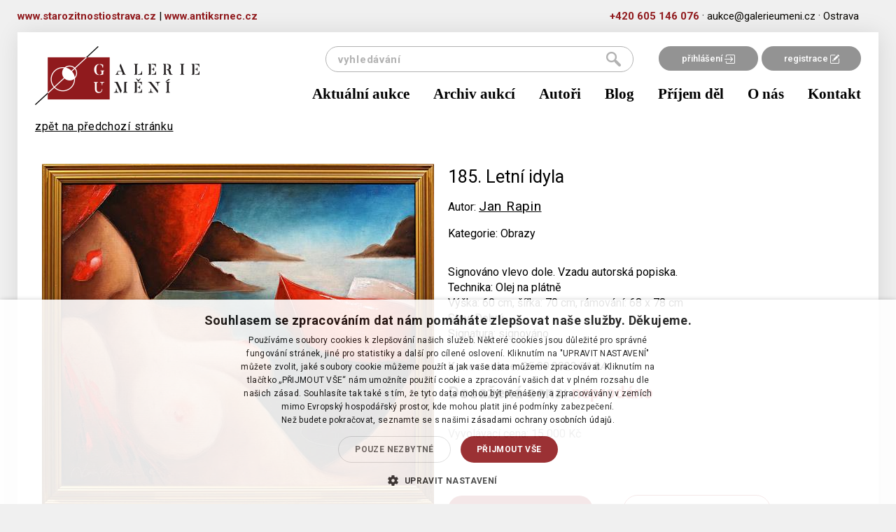

--- FILE ---
content_type: text/html; charset=utf-8
request_url: https://www.google.com/recaptcha/api2/anchor?ar=1&k=6LczIeQqAAAAAP66aV0elYNjsFe7qQ8GRMEnE3Vh&co=aHR0cHM6Ly9nYWxlcmlldW1lbmkuY3o6NDQz&hl=en&v=N67nZn4AqZkNcbeMu4prBgzg&size=invisible&anchor-ms=20000&execute-ms=30000&cb=m8d4vqmp1oyo
body_size: 48720
content:
<!DOCTYPE HTML><html dir="ltr" lang="en"><head><meta http-equiv="Content-Type" content="text/html; charset=UTF-8">
<meta http-equiv="X-UA-Compatible" content="IE=edge">
<title>reCAPTCHA</title>
<style type="text/css">
/* cyrillic-ext */
@font-face {
  font-family: 'Roboto';
  font-style: normal;
  font-weight: 400;
  font-stretch: 100%;
  src: url(//fonts.gstatic.com/s/roboto/v48/KFO7CnqEu92Fr1ME7kSn66aGLdTylUAMa3GUBHMdazTgWw.woff2) format('woff2');
  unicode-range: U+0460-052F, U+1C80-1C8A, U+20B4, U+2DE0-2DFF, U+A640-A69F, U+FE2E-FE2F;
}
/* cyrillic */
@font-face {
  font-family: 'Roboto';
  font-style: normal;
  font-weight: 400;
  font-stretch: 100%;
  src: url(//fonts.gstatic.com/s/roboto/v48/KFO7CnqEu92Fr1ME7kSn66aGLdTylUAMa3iUBHMdazTgWw.woff2) format('woff2');
  unicode-range: U+0301, U+0400-045F, U+0490-0491, U+04B0-04B1, U+2116;
}
/* greek-ext */
@font-face {
  font-family: 'Roboto';
  font-style: normal;
  font-weight: 400;
  font-stretch: 100%;
  src: url(//fonts.gstatic.com/s/roboto/v48/KFO7CnqEu92Fr1ME7kSn66aGLdTylUAMa3CUBHMdazTgWw.woff2) format('woff2');
  unicode-range: U+1F00-1FFF;
}
/* greek */
@font-face {
  font-family: 'Roboto';
  font-style: normal;
  font-weight: 400;
  font-stretch: 100%;
  src: url(//fonts.gstatic.com/s/roboto/v48/KFO7CnqEu92Fr1ME7kSn66aGLdTylUAMa3-UBHMdazTgWw.woff2) format('woff2');
  unicode-range: U+0370-0377, U+037A-037F, U+0384-038A, U+038C, U+038E-03A1, U+03A3-03FF;
}
/* math */
@font-face {
  font-family: 'Roboto';
  font-style: normal;
  font-weight: 400;
  font-stretch: 100%;
  src: url(//fonts.gstatic.com/s/roboto/v48/KFO7CnqEu92Fr1ME7kSn66aGLdTylUAMawCUBHMdazTgWw.woff2) format('woff2');
  unicode-range: U+0302-0303, U+0305, U+0307-0308, U+0310, U+0312, U+0315, U+031A, U+0326-0327, U+032C, U+032F-0330, U+0332-0333, U+0338, U+033A, U+0346, U+034D, U+0391-03A1, U+03A3-03A9, U+03B1-03C9, U+03D1, U+03D5-03D6, U+03F0-03F1, U+03F4-03F5, U+2016-2017, U+2034-2038, U+203C, U+2040, U+2043, U+2047, U+2050, U+2057, U+205F, U+2070-2071, U+2074-208E, U+2090-209C, U+20D0-20DC, U+20E1, U+20E5-20EF, U+2100-2112, U+2114-2115, U+2117-2121, U+2123-214F, U+2190, U+2192, U+2194-21AE, U+21B0-21E5, U+21F1-21F2, U+21F4-2211, U+2213-2214, U+2216-22FF, U+2308-230B, U+2310, U+2319, U+231C-2321, U+2336-237A, U+237C, U+2395, U+239B-23B7, U+23D0, U+23DC-23E1, U+2474-2475, U+25AF, U+25B3, U+25B7, U+25BD, U+25C1, U+25CA, U+25CC, U+25FB, U+266D-266F, U+27C0-27FF, U+2900-2AFF, U+2B0E-2B11, U+2B30-2B4C, U+2BFE, U+3030, U+FF5B, U+FF5D, U+1D400-1D7FF, U+1EE00-1EEFF;
}
/* symbols */
@font-face {
  font-family: 'Roboto';
  font-style: normal;
  font-weight: 400;
  font-stretch: 100%;
  src: url(//fonts.gstatic.com/s/roboto/v48/KFO7CnqEu92Fr1ME7kSn66aGLdTylUAMaxKUBHMdazTgWw.woff2) format('woff2');
  unicode-range: U+0001-000C, U+000E-001F, U+007F-009F, U+20DD-20E0, U+20E2-20E4, U+2150-218F, U+2190, U+2192, U+2194-2199, U+21AF, U+21E6-21F0, U+21F3, U+2218-2219, U+2299, U+22C4-22C6, U+2300-243F, U+2440-244A, U+2460-24FF, U+25A0-27BF, U+2800-28FF, U+2921-2922, U+2981, U+29BF, U+29EB, U+2B00-2BFF, U+4DC0-4DFF, U+FFF9-FFFB, U+10140-1018E, U+10190-1019C, U+101A0, U+101D0-101FD, U+102E0-102FB, U+10E60-10E7E, U+1D2C0-1D2D3, U+1D2E0-1D37F, U+1F000-1F0FF, U+1F100-1F1AD, U+1F1E6-1F1FF, U+1F30D-1F30F, U+1F315, U+1F31C, U+1F31E, U+1F320-1F32C, U+1F336, U+1F378, U+1F37D, U+1F382, U+1F393-1F39F, U+1F3A7-1F3A8, U+1F3AC-1F3AF, U+1F3C2, U+1F3C4-1F3C6, U+1F3CA-1F3CE, U+1F3D4-1F3E0, U+1F3ED, U+1F3F1-1F3F3, U+1F3F5-1F3F7, U+1F408, U+1F415, U+1F41F, U+1F426, U+1F43F, U+1F441-1F442, U+1F444, U+1F446-1F449, U+1F44C-1F44E, U+1F453, U+1F46A, U+1F47D, U+1F4A3, U+1F4B0, U+1F4B3, U+1F4B9, U+1F4BB, U+1F4BF, U+1F4C8-1F4CB, U+1F4D6, U+1F4DA, U+1F4DF, U+1F4E3-1F4E6, U+1F4EA-1F4ED, U+1F4F7, U+1F4F9-1F4FB, U+1F4FD-1F4FE, U+1F503, U+1F507-1F50B, U+1F50D, U+1F512-1F513, U+1F53E-1F54A, U+1F54F-1F5FA, U+1F610, U+1F650-1F67F, U+1F687, U+1F68D, U+1F691, U+1F694, U+1F698, U+1F6AD, U+1F6B2, U+1F6B9-1F6BA, U+1F6BC, U+1F6C6-1F6CF, U+1F6D3-1F6D7, U+1F6E0-1F6EA, U+1F6F0-1F6F3, U+1F6F7-1F6FC, U+1F700-1F7FF, U+1F800-1F80B, U+1F810-1F847, U+1F850-1F859, U+1F860-1F887, U+1F890-1F8AD, U+1F8B0-1F8BB, U+1F8C0-1F8C1, U+1F900-1F90B, U+1F93B, U+1F946, U+1F984, U+1F996, U+1F9E9, U+1FA00-1FA6F, U+1FA70-1FA7C, U+1FA80-1FA89, U+1FA8F-1FAC6, U+1FACE-1FADC, U+1FADF-1FAE9, U+1FAF0-1FAF8, U+1FB00-1FBFF;
}
/* vietnamese */
@font-face {
  font-family: 'Roboto';
  font-style: normal;
  font-weight: 400;
  font-stretch: 100%;
  src: url(//fonts.gstatic.com/s/roboto/v48/KFO7CnqEu92Fr1ME7kSn66aGLdTylUAMa3OUBHMdazTgWw.woff2) format('woff2');
  unicode-range: U+0102-0103, U+0110-0111, U+0128-0129, U+0168-0169, U+01A0-01A1, U+01AF-01B0, U+0300-0301, U+0303-0304, U+0308-0309, U+0323, U+0329, U+1EA0-1EF9, U+20AB;
}
/* latin-ext */
@font-face {
  font-family: 'Roboto';
  font-style: normal;
  font-weight: 400;
  font-stretch: 100%;
  src: url(//fonts.gstatic.com/s/roboto/v48/KFO7CnqEu92Fr1ME7kSn66aGLdTylUAMa3KUBHMdazTgWw.woff2) format('woff2');
  unicode-range: U+0100-02BA, U+02BD-02C5, U+02C7-02CC, U+02CE-02D7, U+02DD-02FF, U+0304, U+0308, U+0329, U+1D00-1DBF, U+1E00-1E9F, U+1EF2-1EFF, U+2020, U+20A0-20AB, U+20AD-20C0, U+2113, U+2C60-2C7F, U+A720-A7FF;
}
/* latin */
@font-face {
  font-family: 'Roboto';
  font-style: normal;
  font-weight: 400;
  font-stretch: 100%;
  src: url(//fonts.gstatic.com/s/roboto/v48/KFO7CnqEu92Fr1ME7kSn66aGLdTylUAMa3yUBHMdazQ.woff2) format('woff2');
  unicode-range: U+0000-00FF, U+0131, U+0152-0153, U+02BB-02BC, U+02C6, U+02DA, U+02DC, U+0304, U+0308, U+0329, U+2000-206F, U+20AC, U+2122, U+2191, U+2193, U+2212, U+2215, U+FEFF, U+FFFD;
}
/* cyrillic-ext */
@font-face {
  font-family: 'Roboto';
  font-style: normal;
  font-weight: 500;
  font-stretch: 100%;
  src: url(//fonts.gstatic.com/s/roboto/v48/KFO7CnqEu92Fr1ME7kSn66aGLdTylUAMa3GUBHMdazTgWw.woff2) format('woff2');
  unicode-range: U+0460-052F, U+1C80-1C8A, U+20B4, U+2DE0-2DFF, U+A640-A69F, U+FE2E-FE2F;
}
/* cyrillic */
@font-face {
  font-family: 'Roboto';
  font-style: normal;
  font-weight: 500;
  font-stretch: 100%;
  src: url(//fonts.gstatic.com/s/roboto/v48/KFO7CnqEu92Fr1ME7kSn66aGLdTylUAMa3iUBHMdazTgWw.woff2) format('woff2');
  unicode-range: U+0301, U+0400-045F, U+0490-0491, U+04B0-04B1, U+2116;
}
/* greek-ext */
@font-face {
  font-family: 'Roboto';
  font-style: normal;
  font-weight: 500;
  font-stretch: 100%;
  src: url(//fonts.gstatic.com/s/roboto/v48/KFO7CnqEu92Fr1ME7kSn66aGLdTylUAMa3CUBHMdazTgWw.woff2) format('woff2');
  unicode-range: U+1F00-1FFF;
}
/* greek */
@font-face {
  font-family: 'Roboto';
  font-style: normal;
  font-weight: 500;
  font-stretch: 100%;
  src: url(//fonts.gstatic.com/s/roboto/v48/KFO7CnqEu92Fr1ME7kSn66aGLdTylUAMa3-UBHMdazTgWw.woff2) format('woff2');
  unicode-range: U+0370-0377, U+037A-037F, U+0384-038A, U+038C, U+038E-03A1, U+03A3-03FF;
}
/* math */
@font-face {
  font-family: 'Roboto';
  font-style: normal;
  font-weight: 500;
  font-stretch: 100%;
  src: url(//fonts.gstatic.com/s/roboto/v48/KFO7CnqEu92Fr1ME7kSn66aGLdTylUAMawCUBHMdazTgWw.woff2) format('woff2');
  unicode-range: U+0302-0303, U+0305, U+0307-0308, U+0310, U+0312, U+0315, U+031A, U+0326-0327, U+032C, U+032F-0330, U+0332-0333, U+0338, U+033A, U+0346, U+034D, U+0391-03A1, U+03A3-03A9, U+03B1-03C9, U+03D1, U+03D5-03D6, U+03F0-03F1, U+03F4-03F5, U+2016-2017, U+2034-2038, U+203C, U+2040, U+2043, U+2047, U+2050, U+2057, U+205F, U+2070-2071, U+2074-208E, U+2090-209C, U+20D0-20DC, U+20E1, U+20E5-20EF, U+2100-2112, U+2114-2115, U+2117-2121, U+2123-214F, U+2190, U+2192, U+2194-21AE, U+21B0-21E5, U+21F1-21F2, U+21F4-2211, U+2213-2214, U+2216-22FF, U+2308-230B, U+2310, U+2319, U+231C-2321, U+2336-237A, U+237C, U+2395, U+239B-23B7, U+23D0, U+23DC-23E1, U+2474-2475, U+25AF, U+25B3, U+25B7, U+25BD, U+25C1, U+25CA, U+25CC, U+25FB, U+266D-266F, U+27C0-27FF, U+2900-2AFF, U+2B0E-2B11, U+2B30-2B4C, U+2BFE, U+3030, U+FF5B, U+FF5D, U+1D400-1D7FF, U+1EE00-1EEFF;
}
/* symbols */
@font-face {
  font-family: 'Roboto';
  font-style: normal;
  font-weight: 500;
  font-stretch: 100%;
  src: url(//fonts.gstatic.com/s/roboto/v48/KFO7CnqEu92Fr1ME7kSn66aGLdTylUAMaxKUBHMdazTgWw.woff2) format('woff2');
  unicode-range: U+0001-000C, U+000E-001F, U+007F-009F, U+20DD-20E0, U+20E2-20E4, U+2150-218F, U+2190, U+2192, U+2194-2199, U+21AF, U+21E6-21F0, U+21F3, U+2218-2219, U+2299, U+22C4-22C6, U+2300-243F, U+2440-244A, U+2460-24FF, U+25A0-27BF, U+2800-28FF, U+2921-2922, U+2981, U+29BF, U+29EB, U+2B00-2BFF, U+4DC0-4DFF, U+FFF9-FFFB, U+10140-1018E, U+10190-1019C, U+101A0, U+101D0-101FD, U+102E0-102FB, U+10E60-10E7E, U+1D2C0-1D2D3, U+1D2E0-1D37F, U+1F000-1F0FF, U+1F100-1F1AD, U+1F1E6-1F1FF, U+1F30D-1F30F, U+1F315, U+1F31C, U+1F31E, U+1F320-1F32C, U+1F336, U+1F378, U+1F37D, U+1F382, U+1F393-1F39F, U+1F3A7-1F3A8, U+1F3AC-1F3AF, U+1F3C2, U+1F3C4-1F3C6, U+1F3CA-1F3CE, U+1F3D4-1F3E0, U+1F3ED, U+1F3F1-1F3F3, U+1F3F5-1F3F7, U+1F408, U+1F415, U+1F41F, U+1F426, U+1F43F, U+1F441-1F442, U+1F444, U+1F446-1F449, U+1F44C-1F44E, U+1F453, U+1F46A, U+1F47D, U+1F4A3, U+1F4B0, U+1F4B3, U+1F4B9, U+1F4BB, U+1F4BF, U+1F4C8-1F4CB, U+1F4D6, U+1F4DA, U+1F4DF, U+1F4E3-1F4E6, U+1F4EA-1F4ED, U+1F4F7, U+1F4F9-1F4FB, U+1F4FD-1F4FE, U+1F503, U+1F507-1F50B, U+1F50D, U+1F512-1F513, U+1F53E-1F54A, U+1F54F-1F5FA, U+1F610, U+1F650-1F67F, U+1F687, U+1F68D, U+1F691, U+1F694, U+1F698, U+1F6AD, U+1F6B2, U+1F6B9-1F6BA, U+1F6BC, U+1F6C6-1F6CF, U+1F6D3-1F6D7, U+1F6E0-1F6EA, U+1F6F0-1F6F3, U+1F6F7-1F6FC, U+1F700-1F7FF, U+1F800-1F80B, U+1F810-1F847, U+1F850-1F859, U+1F860-1F887, U+1F890-1F8AD, U+1F8B0-1F8BB, U+1F8C0-1F8C1, U+1F900-1F90B, U+1F93B, U+1F946, U+1F984, U+1F996, U+1F9E9, U+1FA00-1FA6F, U+1FA70-1FA7C, U+1FA80-1FA89, U+1FA8F-1FAC6, U+1FACE-1FADC, U+1FADF-1FAE9, U+1FAF0-1FAF8, U+1FB00-1FBFF;
}
/* vietnamese */
@font-face {
  font-family: 'Roboto';
  font-style: normal;
  font-weight: 500;
  font-stretch: 100%;
  src: url(//fonts.gstatic.com/s/roboto/v48/KFO7CnqEu92Fr1ME7kSn66aGLdTylUAMa3OUBHMdazTgWw.woff2) format('woff2');
  unicode-range: U+0102-0103, U+0110-0111, U+0128-0129, U+0168-0169, U+01A0-01A1, U+01AF-01B0, U+0300-0301, U+0303-0304, U+0308-0309, U+0323, U+0329, U+1EA0-1EF9, U+20AB;
}
/* latin-ext */
@font-face {
  font-family: 'Roboto';
  font-style: normal;
  font-weight: 500;
  font-stretch: 100%;
  src: url(//fonts.gstatic.com/s/roboto/v48/KFO7CnqEu92Fr1ME7kSn66aGLdTylUAMa3KUBHMdazTgWw.woff2) format('woff2');
  unicode-range: U+0100-02BA, U+02BD-02C5, U+02C7-02CC, U+02CE-02D7, U+02DD-02FF, U+0304, U+0308, U+0329, U+1D00-1DBF, U+1E00-1E9F, U+1EF2-1EFF, U+2020, U+20A0-20AB, U+20AD-20C0, U+2113, U+2C60-2C7F, U+A720-A7FF;
}
/* latin */
@font-face {
  font-family: 'Roboto';
  font-style: normal;
  font-weight: 500;
  font-stretch: 100%;
  src: url(//fonts.gstatic.com/s/roboto/v48/KFO7CnqEu92Fr1ME7kSn66aGLdTylUAMa3yUBHMdazQ.woff2) format('woff2');
  unicode-range: U+0000-00FF, U+0131, U+0152-0153, U+02BB-02BC, U+02C6, U+02DA, U+02DC, U+0304, U+0308, U+0329, U+2000-206F, U+20AC, U+2122, U+2191, U+2193, U+2212, U+2215, U+FEFF, U+FFFD;
}
/* cyrillic-ext */
@font-face {
  font-family: 'Roboto';
  font-style: normal;
  font-weight: 900;
  font-stretch: 100%;
  src: url(//fonts.gstatic.com/s/roboto/v48/KFO7CnqEu92Fr1ME7kSn66aGLdTylUAMa3GUBHMdazTgWw.woff2) format('woff2');
  unicode-range: U+0460-052F, U+1C80-1C8A, U+20B4, U+2DE0-2DFF, U+A640-A69F, U+FE2E-FE2F;
}
/* cyrillic */
@font-face {
  font-family: 'Roboto';
  font-style: normal;
  font-weight: 900;
  font-stretch: 100%;
  src: url(//fonts.gstatic.com/s/roboto/v48/KFO7CnqEu92Fr1ME7kSn66aGLdTylUAMa3iUBHMdazTgWw.woff2) format('woff2');
  unicode-range: U+0301, U+0400-045F, U+0490-0491, U+04B0-04B1, U+2116;
}
/* greek-ext */
@font-face {
  font-family: 'Roboto';
  font-style: normal;
  font-weight: 900;
  font-stretch: 100%;
  src: url(//fonts.gstatic.com/s/roboto/v48/KFO7CnqEu92Fr1ME7kSn66aGLdTylUAMa3CUBHMdazTgWw.woff2) format('woff2');
  unicode-range: U+1F00-1FFF;
}
/* greek */
@font-face {
  font-family: 'Roboto';
  font-style: normal;
  font-weight: 900;
  font-stretch: 100%;
  src: url(//fonts.gstatic.com/s/roboto/v48/KFO7CnqEu92Fr1ME7kSn66aGLdTylUAMa3-UBHMdazTgWw.woff2) format('woff2');
  unicode-range: U+0370-0377, U+037A-037F, U+0384-038A, U+038C, U+038E-03A1, U+03A3-03FF;
}
/* math */
@font-face {
  font-family: 'Roboto';
  font-style: normal;
  font-weight: 900;
  font-stretch: 100%;
  src: url(//fonts.gstatic.com/s/roboto/v48/KFO7CnqEu92Fr1ME7kSn66aGLdTylUAMawCUBHMdazTgWw.woff2) format('woff2');
  unicode-range: U+0302-0303, U+0305, U+0307-0308, U+0310, U+0312, U+0315, U+031A, U+0326-0327, U+032C, U+032F-0330, U+0332-0333, U+0338, U+033A, U+0346, U+034D, U+0391-03A1, U+03A3-03A9, U+03B1-03C9, U+03D1, U+03D5-03D6, U+03F0-03F1, U+03F4-03F5, U+2016-2017, U+2034-2038, U+203C, U+2040, U+2043, U+2047, U+2050, U+2057, U+205F, U+2070-2071, U+2074-208E, U+2090-209C, U+20D0-20DC, U+20E1, U+20E5-20EF, U+2100-2112, U+2114-2115, U+2117-2121, U+2123-214F, U+2190, U+2192, U+2194-21AE, U+21B0-21E5, U+21F1-21F2, U+21F4-2211, U+2213-2214, U+2216-22FF, U+2308-230B, U+2310, U+2319, U+231C-2321, U+2336-237A, U+237C, U+2395, U+239B-23B7, U+23D0, U+23DC-23E1, U+2474-2475, U+25AF, U+25B3, U+25B7, U+25BD, U+25C1, U+25CA, U+25CC, U+25FB, U+266D-266F, U+27C0-27FF, U+2900-2AFF, U+2B0E-2B11, U+2B30-2B4C, U+2BFE, U+3030, U+FF5B, U+FF5D, U+1D400-1D7FF, U+1EE00-1EEFF;
}
/* symbols */
@font-face {
  font-family: 'Roboto';
  font-style: normal;
  font-weight: 900;
  font-stretch: 100%;
  src: url(//fonts.gstatic.com/s/roboto/v48/KFO7CnqEu92Fr1ME7kSn66aGLdTylUAMaxKUBHMdazTgWw.woff2) format('woff2');
  unicode-range: U+0001-000C, U+000E-001F, U+007F-009F, U+20DD-20E0, U+20E2-20E4, U+2150-218F, U+2190, U+2192, U+2194-2199, U+21AF, U+21E6-21F0, U+21F3, U+2218-2219, U+2299, U+22C4-22C6, U+2300-243F, U+2440-244A, U+2460-24FF, U+25A0-27BF, U+2800-28FF, U+2921-2922, U+2981, U+29BF, U+29EB, U+2B00-2BFF, U+4DC0-4DFF, U+FFF9-FFFB, U+10140-1018E, U+10190-1019C, U+101A0, U+101D0-101FD, U+102E0-102FB, U+10E60-10E7E, U+1D2C0-1D2D3, U+1D2E0-1D37F, U+1F000-1F0FF, U+1F100-1F1AD, U+1F1E6-1F1FF, U+1F30D-1F30F, U+1F315, U+1F31C, U+1F31E, U+1F320-1F32C, U+1F336, U+1F378, U+1F37D, U+1F382, U+1F393-1F39F, U+1F3A7-1F3A8, U+1F3AC-1F3AF, U+1F3C2, U+1F3C4-1F3C6, U+1F3CA-1F3CE, U+1F3D4-1F3E0, U+1F3ED, U+1F3F1-1F3F3, U+1F3F5-1F3F7, U+1F408, U+1F415, U+1F41F, U+1F426, U+1F43F, U+1F441-1F442, U+1F444, U+1F446-1F449, U+1F44C-1F44E, U+1F453, U+1F46A, U+1F47D, U+1F4A3, U+1F4B0, U+1F4B3, U+1F4B9, U+1F4BB, U+1F4BF, U+1F4C8-1F4CB, U+1F4D6, U+1F4DA, U+1F4DF, U+1F4E3-1F4E6, U+1F4EA-1F4ED, U+1F4F7, U+1F4F9-1F4FB, U+1F4FD-1F4FE, U+1F503, U+1F507-1F50B, U+1F50D, U+1F512-1F513, U+1F53E-1F54A, U+1F54F-1F5FA, U+1F610, U+1F650-1F67F, U+1F687, U+1F68D, U+1F691, U+1F694, U+1F698, U+1F6AD, U+1F6B2, U+1F6B9-1F6BA, U+1F6BC, U+1F6C6-1F6CF, U+1F6D3-1F6D7, U+1F6E0-1F6EA, U+1F6F0-1F6F3, U+1F6F7-1F6FC, U+1F700-1F7FF, U+1F800-1F80B, U+1F810-1F847, U+1F850-1F859, U+1F860-1F887, U+1F890-1F8AD, U+1F8B0-1F8BB, U+1F8C0-1F8C1, U+1F900-1F90B, U+1F93B, U+1F946, U+1F984, U+1F996, U+1F9E9, U+1FA00-1FA6F, U+1FA70-1FA7C, U+1FA80-1FA89, U+1FA8F-1FAC6, U+1FACE-1FADC, U+1FADF-1FAE9, U+1FAF0-1FAF8, U+1FB00-1FBFF;
}
/* vietnamese */
@font-face {
  font-family: 'Roboto';
  font-style: normal;
  font-weight: 900;
  font-stretch: 100%;
  src: url(//fonts.gstatic.com/s/roboto/v48/KFO7CnqEu92Fr1ME7kSn66aGLdTylUAMa3OUBHMdazTgWw.woff2) format('woff2');
  unicode-range: U+0102-0103, U+0110-0111, U+0128-0129, U+0168-0169, U+01A0-01A1, U+01AF-01B0, U+0300-0301, U+0303-0304, U+0308-0309, U+0323, U+0329, U+1EA0-1EF9, U+20AB;
}
/* latin-ext */
@font-face {
  font-family: 'Roboto';
  font-style: normal;
  font-weight: 900;
  font-stretch: 100%;
  src: url(//fonts.gstatic.com/s/roboto/v48/KFO7CnqEu92Fr1ME7kSn66aGLdTylUAMa3KUBHMdazTgWw.woff2) format('woff2');
  unicode-range: U+0100-02BA, U+02BD-02C5, U+02C7-02CC, U+02CE-02D7, U+02DD-02FF, U+0304, U+0308, U+0329, U+1D00-1DBF, U+1E00-1E9F, U+1EF2-1EFF, U+2020, U+20A0-20AB, U+20AD-20C0, U+2113, U+2C60-2C7F, U+A720-A7FF;
}
/* latin */
@font-face {
  font-family: 'Roboto';
  font-style: normal;
  font-weight: 900;
  font-stretch: 100%;
  src: url(//fonts.gstatic.com/s/roboto/v48/KFO7CnqEu92Fr1ME7kSn66aGLdTylUAMa3yUBHMdazQ.woff2) format('woff2');
  unicode-range: U+0000-00FF, U+0131, U+0152-0153, U+02BB-02BC, U+02C6, U+02DA, U+02DC, U+0304, U+0308, U+0329, U+2000-206F, U+20AC, U+2122, U+2191, U+2193, U+2212, U+2215, U+FEFF, U+FFFD;
}

</style>
<link rel="stylesheet" type="text/css" href="https://www.gstatic.com/recaptcha/releases/N67nZn4AqZkNcbeMu4prBgzg/styles__ltr.css">
<script nonce="EOl3VVUAR-1GMPhTCOtm8w" type="text/javascript">window['__recaptcha_api'] = 'https://www.google.com/recaptcha/api2/';</script>
<script type="text/javascript" src="https://www.gstatic.com/recaptcha/releases/N67nZn4AqZkNcbeMu4prBgzg/recaptcha__en.js" nonce="EOl3VVUAR-1GMPhTCOtm8w">
      
    </script></head>
<body><div id="rc-anchor-alert" class="rc-anchor-alert"></div>
<input type="hidden" id="recaptcha-token" value="[base64]">
<script type="text/javascript" nonce="EOl3VVUAR-1GMPhTCOtm8w">
      recaptcha.anchor.Main.init("[\x22ainput\x22,[\x22bgdata\x22,\x22\x22,\[base64]/[base64]/[base64]/bmV3IHJbeF0oY1swXSk6RT09Mj9uZXcgclt4XShjWzBdLGNbMV0pOkU9PTM/bmV3IHJbeF0oY1swXSxjWzFdLGNbMl0pOkU9PTQ/[base64]/[base64]/[base64]/[base64]/[base64]/[base64]/[base64]/[base64]\x22,\[base64]\x22,\x22IU3ChMKSOhJCLAPCk2LDkMKUw7zCvMOow5TCicOwZMK/wqvDphTDsiTDm2I+wrrDscKtcsKBEcKeJUMdwrMTwpA6eA7DqAl4w7/CsDfCl2RcwobDjTjDp0ZUw5PDsmUOw40rw67DrCnCiCQ/w73CiHpjNXBtcWLDsiErNMOeTFXCn8OwW8OcwqJuDcK9wqnCnsOAw6TCkj/CnngALCIaF3c/w6jDmitbWDfCu2hUwqTCgsOiw6ZRA8O/wpnDvGwxDsK+Hi3CnEjCoV49wpPCisK+PTJtw5nDhzjCrsONM8K3w6AJwrU9w6wdX8OCHcK8w5rDkMKCCiB6w5bDnMKHw5oSa8Oqw4LCqx3CiMO/w6QMw4LDn8KAwrPCtcKCw53DgMK7w4NHw4zDv8OQfngyccKSwqfDhMOmw70VNjAJwrt2SnnCoSDDgcOGw4jCo8KVf8K7Qj7Dmmsjwqolw7RQwr3CpyTDpsOBSy7DqXLDsMKgwr/DqAjDkkvCoMO2wr9KPTTCqmMIwpxaw79xw6FcJMOtNR1aw7fCqMKQw63CjjLCkgjCgWfClW7CgyBhV8OyOUdCHcKCwr7DgRIrw7PCqjLDq8KXJsKYP0XDmcKLw5jCpyvDqiI+w5zCnhMRQ3Vdwr9YKMOzBsK3w5LCtn7CjWHCtcKNWMK2FRpecSYWw6/DkMKxw7LCrWVAWwTDsxg4AsO/dAF7czPDl0zDtzASwqYFwooxaMKVwoJ1w4U6wrN+eMOnQ3E9KzXCoVzCjg8tVygDQxLDgsKkw4k7w7TDs8OQw5tXwrnCqsKZARFmwqzCiTDCtXxnW8OJcsKGwprCmsKAwpHCsMOjXW/DrMOjb1TDnCFSWHhwwqdMwqAkw6fCo8KOwrXCscK1wpsfTgzDmVkHw4nCuMKjeQZow5lVw7B3w6bCmsKuw6rDrcO+UyRXwrwWwqVcaSrCt8K/w6YJwox4wr9AawLDoMK/PjcoLgvCqMKXLcOmwrDDgMOXSsKmw4IYKMK+wqwpwr3CscK4dUlfwq0ew49mwrEnw4/DpsKQW8KCwpByQCTCpGM+w54LfSw+wq0jw5jDusO5wrbDh8KOw7wHwq5dDFHDm8KmwpfDuFnCsMOjYsK9w6XChcKnZsKHCsOkaxDDocK/e07Dh8KhGMOxdmvCpMOqd8OMw7N/QcKNw5nCuW17wrwQfjsXwrTDsG3DrMOtwq3DiMKCER9/w7fDrMObwpnCnmvCpCFjwrVtRcOaVsOMwofCncKuwqTChlDCusO+f8KxHcKWwq7DpHVaYWRfRcKGVcK8HcKhwp/CksONw4Enw6Bww6PCtzMfwpvCg1XDlXXCvmrCpmoZw5fDnsKCBsKKwplhYjM7wpXCtsOAM13CrX5VwoMjw5NhPMKuQFIgQcK0Km/DqjBlwr4owrfDuMO5TsKLJsO0wpxnw6vCoMKDccK2XMKVZ8K5Ok4kwoLCr8KlARvCsXLDiMKZV1MTaDonOR/CjMOAAsObw5dqAMKnw45mM2LCsgHCl27Cj13CmcOyXBvDg8KdNMKpw5oJesKGIRXCm8KkFT8ScsKaFxZzw4RMUMK2bivCjcOfwoLCtBtHfMKXcTszwpAlw63CusODL8O3ZsOtw41ywqnDpMKHw4/[base64]/DvXFqCjrDk0HDrMKtwqYpw5fCjSEywqvDghs5wpjDmnEyY8K8dMO4EMKAwpMIw5XDnMORb3PDhSzCiSjCoE/[base64]/woshYsOmOcOnw7hYw5NcesOiRcKgY8OQE8Kdw60NPnLCkH3Dl8O/wp/DhsOAT8KBw5PDgcKjw7BdKcKTEcONw4YIwoFbw41wwrl4wqDDjMO5w7PDgm1Ea8KJI8KZw7tEwqTCtsKew7k/[base64]/DtkMTEkvCjzTCkMKpw5vDnsK1w5lXXsOOe8K8w4fDmxrDjF7ChC/CnRHDtE/[base64]/Ck247R8KXw7UIwqlrwq8Ewod6w4w9woXDgsKAX0/DrV0kcD/CgnPCmx04dRIewqoPwrPCj8Opwq4afMKKGnF5BsOwHsKWbsKAw544wrRcR8OZI1hvwp/CjMOqwq7DuHJ2f3jDkTJRJ8ODQnjClEXDnXPCocKuVcOlw5XDh8Ozd8OiU2rCksOOwqZdw4kYIsOZwqLDph3CmcKdcUt9wq0Fwq/Cu0LDvmLCm3Ubw7loHRDDp8OBwpHDsMK4Y8OZwpTCk33DnhxJQwvDvQ0MQBlOwpfCqcKHd8Kcwqhfw67CpGbDscOEOUXCsMO7wo3Cp0Ftw7xBwqrCoE/DvsOOw6gpw7IrTCrCky3Cm8K1w4ASw7nDhMKnwo7CicKPCD00wrrDqx8rAk/[base64]/[base64]/w4nCs8OvwrfDp8KjcMOqw5FJwojDp8O4wqxhwoI+wo3DpUxOfhvDisK/csKkw5hwbcOTVcKQczLDhsOICk4uwoPClcKtZMKGE1TDgQ3Cj8KHS8KlOsO1QcKowr4pw6zDk2FYw6cleMOZw5nDmcOYcxUaw6TCh8O4VMK+fkclwrtXa8OcwrFQGsKLHMKfwrg3w4bCkmZbAcKFNMK4FmfDjcO2W8Orwr3CiSAVbVRuGxsbX1xvw6/DiT0iY8Onw4jCiMORw4nDv8O+XcOOwrnDtMOUw6bDuyFgV8OdNA3Dk8O8wosWwr3DucKxOMKCS0bDrSXCoUJVw4/CscKHw4ZVPUIeHMOma1nCp8Kmw7vDi34yacORcyHDn3V5w4rCssKhRw3Di3Bnw4zCskHCtC9ZP2HCtBAhNykUL8Kkwq/DmBHDu8K7XUIow6BhwrzCm00AOMKtPR3DsHBCwrTCuwwZHMODw6HCg30QYDXCncKkeg8ubQHCtURRwqBUw40vY1Zbw7wBGcOdecK5GXdBMFMIw6nDlsKsFGDDthpZTxDCoyRpHsK9I8Khw6JSQkRQw4Ysw4HCowDDtcKKwoxMM2HDnsKsD0PCqRx/wodLETxjUiRfwo3DhsOaw7fDm8K0w4/DoWDCsgBkGsOGwp1HD8K/IUfDr2lKw57Ck8KRwo3CgcOXw67CinHDiFrDh8OXwp13wqPCmsOuA09iVcKow7bDpHLDrzjCtALCl8KTJQ5iO1wMYHRDw7Atw7xPwrvCo8KWwopPw77Dul3CrVvDiStyJ8OtFzh3NcKOQsKdwoPCpcKrd0NNw7/[base64]/woPDhGbCvMKdw4DCi3vDrlNJbQfDr8OMw6YNw4/Dm03Cj8OZXMKwHcK2wqLDjcOYw4Jnwr7DrC3DssKbw4LCj3LCucOKLsOuNMOEblLCgMKdb8O2HlJKwrFiw4XDmk/DvcO9w7IKwpJZQFVewrjDoMOQw4fDo8OqwrnDusOUw7chw5lwZ8OQd8OKw7PDrMKmw7rDi8KBw5cMw6XDmzZeeE11UMO0w7ESw47CtmrDtwTDo8KDwqnDqhfDu8OxwppKw4zDv27Dth8Sw79RPsKAf8KHIBPDqsK/w6UvJcKJdCYxbMOFwp9Ow5bCm3TDg8O5w64GJA0rw6UmE3QWw6xIX8O/ImzCnMOzaHHDgMKbFMKpYyLCuxnCssKlw7nCjMKSAiBuw4V+wpZofEBSI8OYIcKFwqrCvcOUYnLDjsOnw7Ycwp0dw5Vew43CjcKtPcOQwoDDjX7DmV/ClsKpPMKWPDITw5PDlsK7wpTCqUVkw7nCisKcw4YYPcOnPsOfAsOHDFNUFMKYw53CoWh/RcOBXSgEARvDkFvDtcKBS0Vtw4PCv3x2w6I7Iz3Co39swpPDrF3CtwlvOXNUw5HDpFl6c8Kpwp4Wwr/Cun8Nw7DCrTZcUsKVU8KfEcOaGsO9Sh3Dpz9lworCqmXCk3ZjAcKww70xwr7Dm8KJR8OcDVPDocOKUcKjScO/w6DCtcKNHjYge8O/[base64]/Di1bClRNiw4c/w4kLejrCmsKhwovCtMOQwpBRw4/DusOMw7xFwrYBS8ObKMO7SsK4asOpw6XCpcOIw5TDj8KlIkAdAythw6LDicKpCVzCkE5+V8OXO8OlwqLCtsKOGMO2d8KUwovDs8O+woDDicOXAwdWw7pqwpYTEsOeXsK/ecOUw7cbLcKzORTCgAjDnMO/[base64]/DqcKwbMKnw4TDmsKWfsOWwovCt2fDqsOjPH/Dml4ue8KswpjCgsKtBwljw6huwo4sFFQFWsOpwrHDpcKBwrjCunPDksOrw7JSZRTCiMKPOcKZwq7Cp3sawoLCr8Ktwp4nLsOBwrxnSsOdEznCr8OIIyTDsRPCsRLDkX/DusORw41Aw6/DlFFsCQVWw7PDpGbCgQpxK2ZDLsOmWMO1SivDs8OpBEUtIQfDqknDusOJw4QSw43DscOgwqlYw54vw4HDjDHDisKlEGrDhEHDqUsMw7rDpsKmw4lbaMKyw4jCqH8yw4DCtsKXwqwHw7bCgl5GNcOgbCDDrsKvNMKPw789wpswH2PDucKpIjjDslBkwqg9FsKywo/DhQ/CtcKlwqFSw5/DkRQ3wrE7w5fDm0rDn0DDjcK3w6/[base64]/DuE7Dt1hEw6jDhkfClBLDoMO5LMKlb8O9KktIwoB8wowRwq7DklEcNhgdw6tJOsKRfTwcwqrDpkUeImrCqcO+QcKowqV/wqfDmsOJdcO5wpPDuMKMRlLDgsKiZ8K3w7/Dki0Rwpg4wpTCs8KrOVtUwp3Du2FUw4PDlE7Cmzx9S3jCucKHw77Ct2pIw5fDgMKkJUZaw5/DnSwrw6/[base64]/[base64]/Dsn1NHcOYw7vDimfDgzTCuMKHw5thwpxCCwhpwo3DqcK0w73CiwBaw6rDusKJwosUQl1zwpDCvAPCkB40w73DvjvCkgR1w47Cnl/CjT5Qw7bDujPCgMOqccO8BcOlw63CsUTDp8OrGMKJZFZqw6nDqUDCm8KGwozDtMK7ZsOlwrPDqVdUN8KmwprDmMOFTsKKwqfCj8OIQsKFwr9jw69KbzYdfsOKGcK/[base64]/Cj8KHwppKw5nCrcOkExgZVsOjwrHDgMOgwq1nGQpvSwcwwprCpsKqw7vDt8OZSsKhIMO6wobCmsOLbEMcw699w7ozdHdzwqbCgzDCrwQQUsO/w4EWJn8CwoPClMKXMFrDsU0qcS5HVcK0W8KAwr/ClsO2w6QHV8OPwqvDlsOcwpwZAX8FTMKdw7BpaMKMBCDCuUXDp3oXdsKlw4/[base64]/VADDg3jDimUcwqMLwpzDmhVfw5TDgBvCvhF+w6DDvQo7P8O0w77CjCbDthxfwogLwovCh8KqwocfMWZzI8K/DcKnJsO3w6dZw6bCi8Ovw58dFxocH8KZKQkKZV8zwpvDjmjCtSJpSD8nwojCrwRGw5vCu0FFw7jDvAbDtsOJB8KcHFw/wrnCk8KbwpzDocOjw4TDjsOawoDDuMKjwqLDilTDqnARw5RgwrTCk1/DusKvXk8tX0obw6YwYW1ZwqZuBcOvBHN2aC3CjcOBw43DsMKtwoVjw6l7woRwfkPDqV3CvsKaSg1gwopKTMOHc8Kgwp03csKuwpUuw453MEYuw6Qkw5EiWMOfL3/Clm3CjD5Nw6HDicKdwrjCtMKnw5XDmiLCtmDChMKMYMKJw7XCl8KMGMKNw5rClgwlwp07KcKpw7MOwrYpwqzCkMK6FsKAwq9pwogrZy/DiMOdwoDDi1guwqjDn8O/[base64]/DuybCuzcGwog0S8OmLFVdw7/[base64]/CtQ1Cw79KwrrCohEiOcOyKQUAwrMHTMKow4rDik/CtmTDqzzCosOuwo3Dq8KxfMOEfWMHw59CVGdJacOzT3vCoMKpCMKMwooxGyTDtRV5XFTDl8OSw7sQU8KDFh9fw5k5w4Uhwq9qwqLClnfCtcKOERMlccOnesO4WcKda1IKw7/DtGg0w7tibTHCl8Oawps4ekVpwoZ4woPCgsKLEMKLAiQRUn7CgcK9YMO4KMOhQWwLN2XDh8KeFsOIw7TDkXbDlFMbX1HDtBoxWnA8w6HDiibCjzHDm0HCoMO+wrfCjcOKOcO/JMKhwpNrR0FTfcKHw7DCvsKOScOVAXlWDcKAw55pw7zCtWJqw5HDrcOYw6cMw6pNwoTDrRbDih/[base64]/[base64]/DgjVTSn/Cvl3CkMKEOsO0w5zDsMOmahAVCDsQUEjDgTDCuwHDnD4Rw41qw4N6wrBlfC0fBsK3VTR0w7RDODLCrcKUEk/[base64]/C8KVw6Vtw67DiMOMYQLDicK/[base64]/CqMONDsOmGMKRw7LDvMOkIcOBw7VdD8OkGWXCogMUw44MdsONcMKTXWI3w6cMOMKAN0DDj8KTITbDpMK+E8OdSXHCnn14FCvCvT7CoVxsdsOoO0low4LDtynCmcOgwpYuw5dPwrbDtMO/w6hcVmjDhsORwoDDknLDlsKDUsKYwqfDrVnCjBvDnsOSw5bDvgJUQsK+eSrCsx3Du8O0w5nCjh84dkLClW/DsMOFB8K6w73DjzvCo2nCvQhAw7jCjsKfDkTCvjsGQxLDo8OmUMKjC07DpyPDvsObWcKzPsKCwo/Dq2Vsw5LCtcK4EDMfwoPDlyTDg0YPwoRywqrDgk9+CwPCo2nCrQwoGnfDlBLDv2jCtjLDgz0JHSNlBGzDrCxXPF8+w5toZcOUWk0PTk3DrmNVwr1IbcOPdcOnAlZfQcO7wrPDvk1Vb8K6csOXTsOCw71mw45Vw7LCoWMJwoR5wq/[base64]/PyPDu3nCnh0jSkjCtcK2VhFow7PCoQnDnVHCpg5iwoLDrsOywpfDsgpPw7URRcOwE8ONw6nDm8Oza8KaFMOCwrfDssOiIMOaPcKXWcOsw5TDm8OJw4Mnw5DDsmViw7BTw6AUw709wpPDgxPDlzrDjcOKwr/Cu08Jw6rDhMKhJnJHwqnDv3jCrw3Dh0LDiHYTwqhTw75aw7UFT3lwAyYlJsOoWcKAwoxXw43DsHBLcWYqw5HDrMOWDMO1YE4swqDDu8Kww6fDuMOWw58yw5PDncO0ecK5w6jCrsODRQE4w4/CtkfCsAbCiWHCkBLCskvCo3M4X3s5wolGwoDDj09qwrrCh8ObwrfDqcK+wpstwrQ4OMO8woNRB3Y2w7ZQEcOBwodSw7cwBFYIw6kbVRfCosKhF3ZQwr/DmB/DpMK6wqHCrcKrwpbDo8KNAMKLecKzwrM5DiBCCADCosKNaMO3BcKuMcKEw6zDnBTCqA7DonBSRn5zR8K2dG/CizPDiF7Du8OLKMORBMK3wqgOf07DvcO2w6jDocKGQcKbwoFQw4TDv0rCvR5+OW9iwpzCtcOYw63CqMKuwoAYw5tEPcKWElnCkcK+w6Q+w7XCiDfCmgUkw4nDlyRDIsK+w6/DsmRHwoE3EMKAw5QTBBJwZjVrSsKaYVEeRsOHwp4paFtSw4MQwoLDhcK9KMOSw7/Dql3DusKTF8KFwoE2dsKrw6JZwpBLXcOLYcKdYUnCpSzDugrCkMKzRMOJwqF+UMKtw7U4a8OtKsOdbw/DvMOiHxTCry7CssKfYg7Cug5swqEMwqDDn8OKOAPDusOfw55ww6XCv0LDviDCpMKSJAk1SMK5asKQwrbDpsKSfsK0dS43Ig46wpfChVXCq8OkwrHChMOfVsKUBxHDiRJ3wqbCoMOOwqjDm8K3OjXCgAQKwpHCs8KRw553ZGHChSwsw6R+wpDDmh1PD8O1QQvDsMK/wpZfdSc0QcKOwpYXw7PCjsOQwqQhw4PCmg8Tw4wnPcOtUcKvwrBww4vCgMKbwp7CrjVbCQvCu1tRYMKRw7PCuDV+McOIU8OvwpDCv0oFLRXDuMOjIh3CgTwXPMODw4jDnsK/[base64]/[base64]/CrFpjF8OuwooGUMKpIxBwW8OYw7jCkcK0w5zCunjDg8K/woTDvX3Cu1LDqwTCj8K1JxTDvjLCiCrDnxs4w6xxwoFxw6PDkTMAwoXCmntRw73DlhrCkXnCkRvDvsKUw7Q0w6bDjsOXGgjCkFnDnxtkD3vDp8OvwrnCv8O+OsKmw7w/wr7DpS00wpvCnFdCbsKuw6jCgsK4OMKqwpgswqzDo8OnYMK5w6zCoj3Cv8OrOVxMFVZqwoTCk0bCv8Orwo0rw4vCjsKbw6DCssOpw5R2eA40w49VwpYiWyEaGcOxJWzCo0pRC8KMw7tKw7JMw53Cmj/[base64]/DoBLCtcOxHktWw5w/wrPDvsKAw74BEcOjU3PCl8Omw5LCsAbDisOqXcKSwp1PdEYfIQwrBhIGw6XDjcOtTAk1w7PDlW0bw55MWMKpw4XCjsKaw5DCvUcBXHoMcW9sF2RPw7PDkj8TBMKFw4ZVw5XDpAtbb8O/IcKud8KawoLCj8Ofe0FUUwfDmm8WHMOUCVvCoTkXwprDgsO3aMKcw5PDgWXCoMK3woNAwo5/S8KAw5TDn8Ofwqpww6PDusKRwo/DtiXCmADCl0HCgcK3w5bDtz/[base64]/Ds8Kiw7fCi8KGw6RpfRN9wo3CkybCkwDDh8OOwoFjMcOnE1pzw4FEAMKVw5s7GMONwo4rwr/CuQ/DgMOyO8KBWsK/[base64]/ClhDDlMOfw49pGcKMwrQsOyBOwocTJsO2IMOCw7o5YsKwFBQBwo7CrcKAw6Yuw4/[base64]/LcOvw448AMOkNUwxNhZaJg/DiEJUI8O6PcOkwrUlBEImwpY2wq7ClXcDCMOkNcKIWTDDsQl1csOCw43CocK9NMONw75Xw5jDgRsIE1M8MMOEHVnCqMK7w6kEIsOewroWDWQXw4/DpcOwwrrDkcObG8Knw7x0c8KewojCnxDCg8KHTsKHw4QhwrrDgCQ1fj3CjMKaCVBbIcOTDhlSBCjDjCzDh8O6w5/[base64]/[base64]/[base64]/w5pnMcORZsOSw7IFd2zCmFjCm0LDiEfDpcOwLTLDsSUFw7DDqBbCncOZBHBcw6bDpsOIw6Njw41OEFxZWTVVIMKzw49Bw4cWw5vDmwlFw6wgwq5kw5sLwoHCjMOiUMO/Ey8bCsO2w4VhFsO1wrbChMKaw4V0EsOsw49iBnxQfMOKSmXDtcKqwqZzw4QEw5/DqcOqJsKqfkbDucOPwp0OEMOkdwpeHsKTeisgLUxNWMK0ak7CsBPChSFXT1zCsUoRwq9lwqx3w4/DtcKJw7XCvcKARsKQbXTDm1HCry02JMOHScO6XnJMw47DmHFAbcK9wo5hwr4Jw5IewpYuwqTDgcOFUcK8cMKib3EqwrVnw4cUw5/DhWgVEnbDtQFRPElJw45lNDYpwol8ShjDksKDNSorClAWw5jCnQZIc8O9w44Mw4PDr8OpEAtow7zDkBJbw4AVPXzCm0pkFMOAw5Vow7nDrsOtVMOhTXnDp2t2wrTCscKBTQVcw43Cg3cIw5HDj33DqMKQwqJJJ8KIw7xYasOEFzrDiRtPwoBww5MvworCsRzDnsKVBU/DoxbDvwLDhAvDmE5Gwp5rQlrCh1zCvBAhFcKPwq3DlMKjCkfDimZmw6bDucO7wqkYEXjDsMKkW8KAOsOnwoxrBk/CisKmbDjDjsKdHgRjXMKowoXCjyrCisKrw7HCmiXCqDgqw47CnMKyYMKUw5rCgsKQw7fCnW/DnRFBHcOMC3vCrHDDkXElBMKXMh85w6xiTgxbOcO5wqTCosKmVcOtw5bCuXw/wrA+woTCuBDDrsOcwr8xwo/Dh03CkCvCkm8vccOOJBnCmyTCjWzCqMOkw7Vyw4DCscOIaTrCqjEfw7cdSsOGI0zDtW4VGkHCjMO1eFNDwr9nw5ViwrFRwoFwXMKGUsObw6Y/[base64]/w4vClGfChsK/ZcKdw4xHEsOHwqnDrlHDpy/CosKywq3DnD7DrcKyS8Opw6rCjFwTNMKsw59PS8OBQhsyR8Kqw5INwrhaw4/DvlcjwqDDulhEQXkIMMKJJjECOHTDv0B4CxBPABRNRivDmBrDiSPCumjCusKePTvDogPDrS5Zw6XDt14/[base64]/DnGxAd8KMwpEkw5xpacOPQ8OXw4rDt8KSXVLCsQrCnljDvsOGI8Ktwp8GGB3CrAbDv8KPwpvCqsOSwr/Cm1jClcOhwojDpcOMwrHCkcOGHcKSflYHEz3CrcOFw57DswBuYxNeA8O7Ix4IwozDmCfDgcO5wofDq8OFw6fDnQHDlS8uw77DizrDo1k/w4TCkcKCX8Kxw7vDlMKsw68mwoV+w7/CvUMGw6tEw5BNWcOXwrzDt8OMEsKowrbCqyzCuMKFwrPCusK3MFbCp8OGw6E8w7pAw60Fwogbw6LDjUTChMOAw6TDpMKnw6bDscKbw7BnwovDoQ/[base64]/[base64]/[base64]/DmhHDg8OoSVfCqGIYKsOQdMOZw43CgQQNIsKAIcObwpBHbMOtUCcsWADCrAYVwoPDoMKvw7MmwqY8PkdxAGLCkEbDosOjwrotVndbwo7DjjvDlHNYQwoDSMORwp18DQxHDcOBw6/CnsOoVMKhw51XHUUfCMO9w6EwEsKUw57DtcO/HsOELyh/wojDiUPDiMO5OSXCn8OfEkUvw6XDi1HDrkPDpzkfwrNnwpAIwrJ+w6HCo1nDoSHDqlNXwqA/wrtXw5/DgMOIwqjCt8KjNm/Dj8OIGCgxw6ZwwrJFwpwOw61ROmt4wpXDjMOPwr3CqsKfwp57LkhxwpVGfFTCnMOdwq7Cq8KEwo8Gw4omN2hKTAd/fxh1w4NNwpvCqcKTwojCuybDt8Orw6jDhys+w5ZWw4ktw6DDmnnCnMKvw7jCkcK2wr/CuSgTdsKJTMKzw55RX8KZwrXDhsOMOcOqc8Kcwr3CoXImw7RZw4LDmcKeCMKyPU/CusO2wotkw7LDnMO7w7/DukEUw67DtsO9w40xwovCtVF3wpd3DMOWw6DDr8KkORDDmcOjwpAia8Ose8Ohwr/DunfDiAgLwoHDnFZEw6plN8KMwrheO8O0acObL2JCw71Ib8OjUcKBNcKuYcK/XMKNQi9BwpAIwrDCmsOdwo3CocOgA8KAbcKCQMOcwpHDsRk/LcOpYcKZHcOsw5EowrLDjCTCtnZmw4BQRUnCmmtmWkzCjcKHw7obwqwzDMOrTsKqw43CrsOOGGvCscOIWcKodigDG8OpbRR0G8O8w45SwobCmUvDhEXDnRpjLAEva8KTwonDvsK6Zn3Dn8KvOsKHMsO/wqzDgRkqbyZRwpDDhcOUwqpDw7HDln/[base64]/[base64]/ClsO6EW/Cl8K/SBDCphbCgwXDhMOkw77DrQ9ww6tmVCpXH8OFEGvDi3o9XnDDscKJwo3Dj8OhZjnDnMO7w7oAD8Kgw5XCp8OPw6bCr8K8VMO9wpBXw60VwprClcKqwqbDm8K0wqjDscKowrHCnwFKFxLCk8O4fcK0YGtTwpZgwpnCsMKQw4zDjT7CtMKlwq/DoUFSG0UgAnLChRDDiMOYw5k/wq9EBsOOwq7Cp8OmwpgAw6djwp0CwqxUw79VA8K6LsKdIcOoXcK0w5M9PsOycMOsw77DqijCjMKKKFLCjcKzw59rwoY9VBZNDgzDrGdlwrvCi8O0dWU1woHCsi3DkBpOasOUfhwoegdDLsKAeFh/[base64]/w4BMGF3CuW/[base64]/Dix1Yw7x0BWApX8KbBMOXwrQFIsOvEj01w6gyd8OAwp52M8OSwopqw4kAWwLDqcOCwqFiH8K+wqlBZcOXGB7DgnvDuWvCuFvDnTXCjXVNSsORS8Ojw6UNLzw+PsKawqXClGg0QsKrw4hpAMKvB8OwwrgWwpcTwoIXw4HDlmrCpMOEZsKKIcOlGS/CqcK0wrlQJ3/DnGpsw7RAw4LDmlMQw6oeSXhoVW/[base64]/CvhbCrsOue29Swr81wrZxd8O2Vg/CicO3w5LDgnbCsX5XwpTCjEPDjQzCpzd3wqjDv8OCwq8Zw58nZ8KUDkXCtsKEFcKxwpPDszQnwoLDpcKvEDkEQcOOO3ozFMOleC/[base64]/wrBsJcOEwrAYw47DmsO6w4zCj3fDvGlaSsKkw6c2fQHCocKMC8KpVsORVTUzIFLCtsKlcj8jUsOiQMOWw6JeG2XDplc4Jhh8wqhzw6IdWcKZWcOmw5HDtDzDnVUtVX/DpifDh8OmC8KobTYOw4k7WRPCkR9ewr9tw7/DscOsaFXCs3fCmsKDRMKIMcOuw4hqccOuC8KXb3XDviF5FcOswpbDjg4Sw4PCoMKJZsKYDcKKG0AAw7Vuw78uw48nf3A2WV3DoA/ClsOqUQ89w6nDrMOewoTCo00Jw4Zsw5TDtTTCi2FTwpvCksKeVMO/KsKDw6JGMcKvwo0ZwrXCp8KoTwBEYsOkdsOhw4XDrThlw5MVwo3DrErDmg42CMKhw4RiwqMgCQXDisOsQBnCp3JIO8KmGnvCuXTCj0XChBBmP8OfI8K7w5fCpcKhwofDsMOzdsK7w7zDj0vDr03ClCNVwod3w61awpR0fsKNw4/Di8OWGsK3wqbDmynDjsK0QMOCwpPCosORw6/ChcKDw4dfwr8yw4NXbjfCgCrDvXQXc8KvUMOCR8KRw6DDhiZqw7RbTg7CiAYvwpUdKibDlsOawpjDu8K4w4/Dli9lwrrCucKQWcKTw4kFw7JsFcKXw4xZAsKFwrrDvHLCt8Kcw7vCjC8XY8KhwoJIYgbDlsOLUR7DnMODNmNdST/Do0nCumRqw5o1KsKfa8OrwqTCjMKKXRbDosOLwrPCm8KMw6N6wqJTfMK1w4nDh8Knw6LChW/Cl8KneAQxC1vDpMOPwoQ5P2sewoTDumV0GsK1w5MdHcKPQmjDoirClUHCgW1NC23DkcKsw6ERJMOCTG3CusKaSS5Yw5TDmcObwqTDvH3CmG9sw6N1fsKHB8KRbyUhwqnClS/DvsOAJmjDoHBDwofDvMK6wpApJMO7fG7Cl8K2d33CsWdidMOgJsKuwr3DmcKZa8KTEsOSSVRFwqDCs8KuwrvDp8KYLiXDoMOhw69zPcKTw7/DqcKpw7lrFRPDk8K1DQodDTfDnsKFw7rCicKyBGoob8OsIcOtw4AxwrlBI2fDpcOvw6Y4w5TCpjrDv3/Co8OSVcKScUBjBMO8w51iwojDmG3DjcKvfsKAaQ/CkMO/[base64]/DgjfCvXdcwp49PsKgQMOzwrNGakoVQMO2w6EgfMKwdS3DvCfDoEYQLjMiSsKnwqVyX8KbwqBVwp94w7jCtHFSwpl2dgXClMOnb8ORGiDDghJKWFPDiHDCisOEYsOOLRoCTlPDkcO6wpDDiQ/CkzphwoLDrHzCi8K5w4/[base64]/ChcOAMsOOesKfGiLCjMO4asKZWxQDwqE+wr7Cj8OdDcO/I8OPwq/DuSDDgXMPw6fDgDrDkyJ4wrbCrBYCw5pMR383w7wcw7t7K23DvhXClcKNw63CoGXCmsKoF8KzAkBJNMKOI8O4wofDsGDCr8OLJMKHLDzCnsOlw53DrsKxLhjCgsO8WMK+wr1GwpvCqsOowrPCmsOsHRnCk1/[base64]/CuMOSOiXCvsKrw7wBBFrCvWfCtAPDlw7Cizckw7PDtUhVKh8rVcK9ajADVwrCu8KgZUAlbsOAEMOlwoskw4p8TMOBRm0yw63CkcKxKBzDn8KSLcK8w4pqwrMuWARaw4zCnhfDpV9Iwqdew6YRA8Odwr1ARQfCn8KxYn8uw7LCq8Kdw4nDtMOvw7fDr0XCgE/DoknDtzfCkMKSYEbClFkKFsKJw7p8w4/[base64]/ChsOnwp/[base64]/[base64]/[base64]/Cn8K/[base64]/Ds8K2KQbChA0+W8OeHcOQw6zDlAkiw6RIw5vCvhRLDMK6wq3CpcOJwrXCu8Kmw6ogEcK/[base64]/OCTCnSjCgMONwrcXwrnCizTDv05Rw6HDpCPClCvDmsKcSMKWw5PCgFVKe3fDpkVCJsOFaMKXTFkEXmzCpxZAaETCo2Qmw7I0w5DCmsOSRsKuw4PCq8KEw4nCpHxtd8KuSWrCrRgcw5bCmsKda3wBYMKAwrkhw4sZCzDDmMKgX8K4ek/CoEfDjsKqw5lNMXQmSA1Vw5pcwq19wpHDmsKOw4TClRjCugpsTsKMw6h4JlzCksOAwo9ABAddwqMgY8KzVQvCtgQBwoHDuBbCnXoef3MrOyXCuwlww47Cq8OtLUwjEsKCw7lFH8K3wrfDtREcSU0EesKQScKKwr/CnsOrwoYDwqjDiiLDg8OIw4gzwoktw44HSzPDrHoawprCqWPDq8KbCMK1wrUmw5HCi8KYYcK+RMKIwoN/[base64]/[base64]/DpwkVEWxVwrJtZsKPwqMpwr3DpgDDnQPDv3NcVT/CiMKZw4rDosKycS/DhnrCiljDoDLCscKPXMK8JsOYwqRqVsKjw6B+X8Kzwol1RcO5w4xjJHsmaTvCqsKiCDbCm3rDonjDg17DnHBvdMKBdDRIw6bDlsKuw5VowrhTC8OPXDLDt3/CtMKBw55WaEPDusORwrQ0TMOewo7DqMK/MMOAwoXChSoKwr7DiUtbHMOuw5PCu8OKP8KZAsOxw4oMVcKdw4JRVsKzwr7DrCvCj8KoE3TChsOmdsKvOcO3w5DDnMO5MRHCocK/[base64]/CcOXwqPDlcOJIl9bwoBbwqNOVcO8OcK3QDMEJMO/Cng3w4Q0DMO9w6DCvlwNXcK3ZMOOCsKYw7BDwp4gwpDCm8ORw4TCinIUT2XCqcKUw6Qpw7gMGynDjgbDtMOUCTbDk8KXwpfDvsKFw5TDqAwvdnI7w6EFwrzDmsKBwqUKGsOuwrTDmx1fw5nCkR/DlD7Dl8Kpw7l0wrMBRVFxwo5LOMKWwroGPGTCsjXCnHc8w61gwpUhOm7DvTjDhMK2wp1AB8OBwqnCt8O/[base64]/woXCm2FewphPw4NbRA3CiMOkHMORwrfCrVIwSxBqVTPDvsOJw5DDq8K0w6QEJsOcMnZjwo3CkRZyw6nCssKVSA/DqcKvw5IUOkfCqz4Iw60ow5/DhUwKXcKqa15Hwq4nL8KEwq8AwrVOQMKDSMO3w7dyLAfDu37CuMKBL8KaNMKjKMKHw7PCosKrwrgQw5jDq1wnwqPDkQnCmThKwqszNcKNJg/CuMOmw5rDg8KtecKPfMKKD18ew4Blw6AnLMOLw4/DoV3Duip/C8KPLMKTw7nCs8KgwofCisO6wrvCksKkbcOsEhssI8KAFDTDrMOEw4RTOnQ4UX3DiMKMwprDljcSwqtLw7QNcBzChMOsw5HCpMKawqBBLsKFwqnDgn7DnMKtHyggwprDolwYGcO1w4glw7wyCMK0ZRp5GUpgwodSwoXCrCMIw6DCisKTKE/DncKGw7nCpcOEw4TCkcKpwopwwrMGw73CtkhHw7bDtWgXwqHCisKwwqo+w4/CpTt5wr/[base64]/wqnDrE/DicOlw5vCvMOVU3ERwo4BwpHDrcK0woUZD8KiO3zDl8O5wprCiMOqwoLChQnDggjDvsOwwpLDsMODwqsywrdcFMKIwoQDwqJBWcODwoAIA8Kxw414N8KHwo1Gwrs3w5/CjFnDrATCsDbCvMOHC8OHw5Nww6PCrsOjDcOnWTYBVcOqWQxZLsO8IMK4FcOqHcOMw4DDmjTDmMOVw5LDmQPCu3h+XGDCkC8Ewqpawqxhw57CvCTCr07DjsKHTcK3wqFKwoLCrcKgwpnDgzlPcsK5L8Knw7PCuMOlLy5oKWjCqnANworCpGdJw7XDvUfCpXF/w7IrT2zCq8OpwrICw5bDgnBbPcKrAMKTHsKafSleFcKNXsOIw5VJdg3Dk3zChcK5GGhHCVx7wpBGesK7wrxbwprCvHpGw6rDpD7Do8OIw5PDjDPDlA/Drzp4w4vDpR5xTMO6JQHCkCTDqsKsw6AXLQNMw4EZD8OfUsKwWmw1KkTChSLDm8OZJMOAMA\\u003d\\u003d\x22],null,[\x22conf\x22,null,\x226LczIeQqAAAAAP66aV0elYNjsFe7qQ8GRMEnE3Vh\x22,0,null,null,null,1,[21,125,63,73,95,87,41,43,42,83,102,105,109,121],[7059694,748],0,null,null,null,null,0,null,0,null,700,1,null,0,\[base64]/76lBhmnigkZhAoZnOKMAhmv8xEZ\x22,0,0,null,null,1,null,0,0,null,null,null,0],\x22https://galerieumeni.cz:443\x22,null,[3,1,1],null,null,null,1,3600,[\x22https://www.google.com/intl/en/policies/privacy/\x22,\x22https://www.google.com/intl/en/policies/terms/\x22],\x22OtrT1D9mtvSkSd2gtNu8APuQBw9ZIRNmY/WW9V/WtSw\\u003d\x22,1,0,null,1,1769554392572,0,0,[30,13,62,57,74],null,[239,209,27],\x22RC-n_IyuTcxXJwJCw\x22,null,null,null,null,null,\x220dAFcWeA4nePGc5RFrNPYiok9e5oWYYQDtcrrS7mXdgxHOyAPjr6-rkmW6KJ2qMUKuE5Ir1qQqSGRQnRK9S4qMAIq1LRPflO8Gzg\x22,1769637192498]");
    </script></body></html>